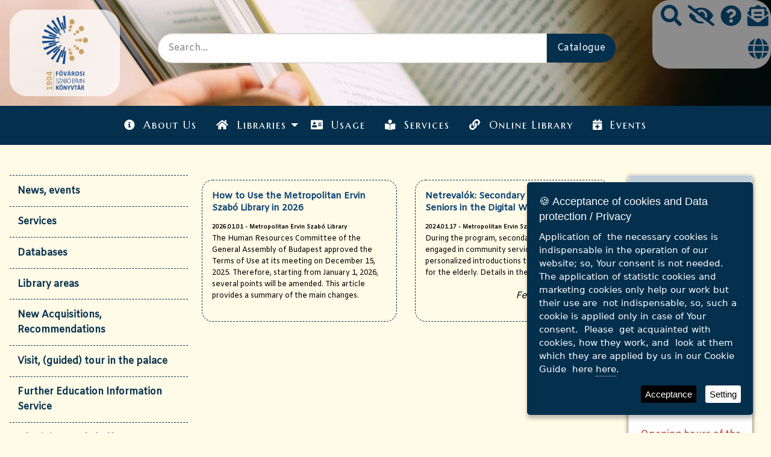

--- FILE ---
content_type: text/html; charset=UTF-8
request_url: https://fszek.hu/en/kozponti
body_size: 7503
content:
<!DOCTYPE html>
<html class="no-js" lang="en">

    <head>
        
        <base href="https://fszek.hu" />
       
        <title>Fővárosi Szabó Ervin Könyvtár</title>
        <meta name="viewport" content="width=device-width, initial-scale=1.0"/>
        <!-- Barb -->
        <link rel="stylesheet" href="css/app.css?v=3.001">
        <link rel="stylesheet" href="css/mestyle_3.css?v=3.001">
        
        <link rel="stylesheet" href="https://use.fontawesome.com/releases/v5.7.2/css/all.css">
        <!-- Cookie -->
        <link rel="stylesheet" type="text/css" href="//cdnjs.cloudflare.com/ajax/libs/cookieconsent2/3.1.0/cookieconsent.min.css" />
        <script src="//cdnjs.cloudflare.com/ajax/libs/cookieconsent2/3.1.0/cookieconsent.min.js"></script>
        
        <script src="https://cdn.jsdelivr.net/npm/jquery@3.5.1/dist/jquery.min.js"></script>

        <link rel="stylesheet" href="https://cdn.jsdelivr.net/gh/fancyapps/fancybox@3.5.7/dist/jquery.fancybox.min.css" />
        <script src="https://cdn.jsdelivr.net/gh/fancyapps/fancybox@3.5.7/dist/jquery.fancybox.min.js"></script>

        <link rel="stylesheet" href="css/jquery.ihavecookies.min.css?v=3.001" />
        <script src="js/jquery.ihavecookies.min.js?v=3.001"></script>
        

<meta property="og:type"            content="article" /> 
<meta property="og:url"             content="https://fszek.hu/en/kozponti" /> 
<meta property="og:image"           content="https://fszek.hu/img/logo2.png" /> 
<meta property="og:title"           content="Fővárosi Szabó Ervin Könyvtár" /> 
<meta property="og:description"    content="Fővárosi Szabó Ervin Könyvtár" />

        
          <script type="text/javascript">
    var options = {
        title: '&#x1F36A; Acceptance of cookies and Data protection / Privacy ',
        message: 'Application of  the necessary cookies is indispensable in the operation of our website; so, Your consent is not needed. The application of statistic cookies and marketing cookies only help our work but their use are  not indispensable, so, such a cookie is applied only in case of Your consent.  Please  get acquainted with cookies, how they work, and  look at them which they are applied by us in our Cookie  Guide  here',
        delay: 600,
        expires: 1,
        link: '#privacy',
        onAccept: function(){
            var myPreferences = $.fn.ihavecookies.cookie();
            console.log('Yay! The following preferences were saved...');
            console.log(myPreferences);
        },
        uncheckBoxes: true,
        acceptBtnLabel: 'Acceptance',
        advancedBtnLabel: 'Setting',
        moreInfoLabel: '<a href="#" data-open="gdprbox" aria-controls="gdprbox" aria-haspopup="true" >here</a>.',
        cookieTypesTitle: 'Choose the function you allow.',
        fixedCookieTypeLabel: 'Necessary cookie ',
        fixedCookieTypeDesc: 'Necessary cookie', 

        cookieTypes: [
        {
            type: 'Statistic cookie',
            value: 'analytics',
            description: 'Statistic cookie'
        }, 
        {
            type: 'Marketing cookie',
            value: 'marketing',
            description: 'Marketing cookie'
        }
    ],
    }

    $(document).ready(function() {
        $('body').ihavecookies(options);

        if ($.fn.ihavecookies.preference('marketing') === true) {
            console.log('This should run because marketing is accepted.');
        }

        $('#ihavecookiesBtn').on('click', function(){
            $('body').ihavecookies(options, 'reinit');
        });
    });
    
    

    </script>
    <style>
        
  
 .logo {
    width: 6em;
    height: auto;
    padding: 10px;
}  
    </style>
        <!-- <base href="https://fszek.hu/" > --> 
        
        
         <!-- Global site tag (gtag.js) - Google Analytics -->
        <script async src="https://www.googletagmanager.com/gtag/js?id=G-1C5C9T72BF"></script>
        <script>
          window.dataLayer = window.dataLayer || [];
          function gtag(){dataLayer.push(arguments);}
          gtag('js', new Date());

          gtag('config', 'G-1C5C9T72BF');
        </script>
     
    </head>      

    <body id="index">

        <header class="grid-container fluid topbar-sticky-shrink-header">
            <div id="header" class="grid-y" style="max-height: 500px;">
                <div class="grid-x">

                    <!-- oldalso ikonok --> 

                    <div  class="icon cell large-12 medium-3 small-5 text-right headerikonok" style="background: #8C8C8C;">
                        <a href="#" title="Keresés" data-open="kereses"><i class="fas fa-search" title="Kérés"></i></a>
                        <a href="https://fszek.hu/akadalymentes" title="Accessible website for the blind" ><i class="fas fa-eye-slash"></i></a>	
                        <a href="#" data-open="gyikdoboz" title="Frequently Asked Questions"><i class="fas fa-question-circle"></i></a>		
                        <a href="#" data-open="hirleveldoboz" title="To sign up to newsletter"><i class="fas fa-envelope-open-text"></i></a>			
                        <a href="https://fszek.hu/kozponti" title="Switch to Hungarian language" style="font-family: 'Poppins', serif;"><i class="fas fa-globe"></i></a>				
                    </div>

                    <div class="reveal" id="gyikdoboz" data-reveal>
                        <h3>Gyakran Ismételt Kérdések</h3>
                        <ol>
                            <li class="gyikkerdes">Mi történik, ha véletlenül a saját könyvemet dobom be visszavételkor?
                                <ul class="no-bullet">
                                    <li>Ne parázz rá. Megpróbáljuk visszajuttatni. ;)</li>
                                </ul>
                            </li>
                        </ol>
                        <button class="close-button" data-close aria-label="Close modal" type="button">
                            <span aria-hidden="true">&times;</span>
                        </button>
                    </div>

                    <div class="reveal" id="hirleveldoboz" data-reveal>
                        <h3>Iratkozzon fel hírlevelünkre!</h3>					
                        <ul>
                            <li><a href="#">Központi Könyvtár</a></li>
                            <li><a href="#">Szociológiai Gyűjtemény</a></li>
                            <li><a href="#">stb.</a></li>
                        </ul>

                        <a href="#" target="_blank">Adatvédelmi tájékoztató</a>

                        <button class="close-button" data-close aria-label="Close modal" type="button">
                            <span aria-hidden="true">&times;</span>
                        </button>
                    </div>

                    <!-- hambimenu reszponziv  -->
                    <div class="show-for-small hide-for-large cell medium-9 small-9" data-sticky-container>
                        <!-- <div class="sticky" data-sticky data-sticky-on="small" data-margin-top="0" data-margin-right="0"> -->
                        <a href="https://fszek.hu/en/kozponti#" id="hambi" data-toggle="offcanvas-full-screen"><i class="fas fa-bars"></i></a>
                        <!--</div> -->
                    </div>	
                </div>

                <div class="grid-x align-left grid-margin-x align-middle">

                    <!-- logo -->
                    <div id="logo" class="cell large-2 small-12 text-center">
                        <a href="https://fszek.hu/en">
                            <img title="HOME" class="logo" src="img/logo2.png">
                        </a>
                    </div>

                    <!-- kereses -->

                    <div id="search" class="cell large-8 small-12">
                        <form action="http://saman.fszek.hu/WebPac/CorvinaWeb" method="get" target="_blank">
                            <input type="hidden" value="find" name="action">
                            <input type="hidden" value="zuty" name="index0">
                            <input type="hidden" value="simplesearchpage" name="whichform"> 
                            <input type="hidden" value="simplesearchpage" name="currentpage">

                            <div class="input-group input-group-rounded">
                                <input class="input-group-field" type="text" placeholder="Search..." name="text0">
                                <div class="input-group-button">
                                    <input class="button" value="Catalogue" type="submit">
                                </div>
                            </div>
                        </form>
                    </div>	
                </div>
            </div>
        </header><!-- topbar -->

        <nav>
            <div data-sticky-container class="show-for-large hide-for-small mainmainmenu">
                <div data-sticky data-margin-top='0' data-top-anchor="header:bottom" data-btm-anchor="content:bottom">
                    <div class="top-bar topbar-sticky-shrink">
                        <div class="top-bar-left">
                            <ul class="dropdown menu align-right hover-underline-menu" data-dropdown-menu data-menu-underline-from-center data-alignment="left">
                                <li class="topnavelem"><a href="https://fszek.hu/en/about"><i class="fas fa-info-circle"></i>About Us</a></li>
                                <li class="topnavelem">
                                    <a href="#"><i class="fas fa-home"></i>Libraries</a>
                                    <ul class="vertical menu nested">
                                        <li class="topnavelem"><a href="https://fszek.hu/en/central">Central Library</a></li>
                                        <li class="topnavelem">
                                            <a href="#">Collections</a>
                                            <ul class="vertical menu nested">
                                                <li class="topnavelem"><a href="https://fszek.hu/en/budapest">Budapest Collection</a></li>
                                                <li class="topnavelem"><a href="https://fszek.hu/en/sociology">Sociology Collection</a></li>
                                                <li class="topnavelem"><a href="https://fszek.hu/en/music">Music Collection</a></li>
                                                <li><a href="https://fszek.hu/en/sarkanyos">Children's Dragon Library</a></li>
                                            </ul>
                                        </li>
                                        <li class="topnavelem"><a href="https://fszek.hu/en/Entities">Branch Libraries</a></li>
                                    </ul>
                                </li>				
                                <li class="topnavelem"><a href="https://fszek.hu/en/use"><i class="fas fa-address-card"></i>Usage</a></li>
                                <li class="topnavelem"><a href="https://fszek.hu/en/services"><i class="fas fa-book-reader"></i>Services</a></li>
                                <li class="topnavelem"><a href="https://fszek.hu/en/onlibrary"><i class="fas fa-link"></i>Online Library</a></li>
                                <li class="topnavelem"><a href="https://fszek.hu/en/programok"><i class="fas fa-calendar-plus"></i>Events</a></li>
                            </ul>
                        </div>
                        <div class="top-bar-left"></div> <!-- hagyd meg, mert elugrik centerről -->
                    </div>
                </div>
            </div>

            <!-- responsive menu -->

            <div id="offcanvas-full-screen" class="offcanvas-full-screen" data-off-canvas data-transition="overlap">
                <div class="offcanvas-full-screen-inner">
                    <button class="offcanvas-full-screen-close" aria-label="Menü bezárása" type="button" data-close>
                        <span aria-hidden="true">&times;</span>
                    </button>

                    <div class="callout">
                        <ul class="offcanvas-full-screen-menu vertical menu drilldown" data-drilldown data-back-button='<li class="js-drilldown-back"><a tabindex="0">Vissza</a></li>'>
                            <li class="topnavelem"><a href="https://fszek.hu/en/about"><i class="fas fa-info-circle"></i>About Us</a></li>
                            <li class="topnavelem">
                                <a href="#"><i class="fas fa-home"></i>Libraries</a>
                                <ul class="vertical menu nested">
                                    <li class="topnavelem"><a href="https://fszek.hu/en/central">Central Library</a></li>
                                    <li class="topnavelem">
                                        <a href="#">Collections</a>
                                        <ul class="vertical menu nested">
                                            <li class="topnavelem"><a href="https://fszek.hu/en/budapest">Budapest Collection</a></li>
                                            <li class="topnavelem"><a href="https://fszek.hu/en/sociology">Sociology Collection</a></li>
                                            <li class="topnavelem"><a href="https://fszek.hu/en/music">Music Collection</a></li>
                                            <li><a href="https://fszek.hu/en/sarkanyos">Children's Dragon Library</a></li>
                                        </ul>
                                    </li>
                                    <li class="topnavelem"><a href="https://fszek.hu/en/Entities">Branch Libraries</a></li>
                                </ul>
                            </li>				
                            <li class="topnavelem"><a href="https://fszek.hu/en/use"><i class="fas fa-address-card"></i>Usage</a></li>
                            <li class="topnavelem"><a href="https://fszek.hu/en/services"><i class="fas fa-book-reader"></i>Services</a></li>
                            <li class="topnavelem"><a href="https://fszek.hu/en/onlibrary"><i class="fas fa-link"></i>Online Library</a></li>
                            <li class="topnavelem"><a href="https://fszek.hu/en/programok"><i class="fas fa-calendar-plus"></i>Events</a></li>
                        </ul>
                    </div>

                    <div class="loginresp"> 
                        Login<br>
                        <small>(renewal, reservation, remote payment)</small>
                        <div>
                            <input type="text" placeholder="Reader's barcode">
                            <input type="password" placeholder="Password">		
                            <input type="submit" class="button" value="Login">	
                        </div>
                    </div>
                </div>
            </div>

        </nav><!-- responsiv menu -->

        <div>        
            
<div id="content" class="grid-container full"  style="margin-top:50px;">
	<div class="grid-x grid-padding-x">
		<aside id="sidepart" class="cell large-3 text-right">
		
			<div class="submenutogglebutton" data-responsive-toggle="submenuinresp" data-hide-for="large" style="display: none;">
				<a class="button" data-toggle="submenuinresp">Menü<i class="fas fa-angle-double-down"></i></a>
			</div>
	
			<!-- side/submenu -->
			<!-- side/submenu -->
			<div id="submenuinresp"> 
			       	<ul class="vertical tabs submenu" data-tabs="4kvva4-tabs" id="subkarinthy" data-deep-link="true" data-update-history="true" data-deep-link-smudge="true" role="tablist"> 
                                        <li class="submenuel tabs-title" role="presentation"><a href="en/Entities/55" role="tab" aria-controls="news" aria-selected="false" id="news-label" tabindex="0">News, events</a></li>
					<li class="submenuel tabs-title" role="presentation"><a href="en/Entities/55/szolgaltatasok" role="tab" aria-controls="news" aria-selected="false" id="news-label" tabindex="0">Services</a></li>
					<li class="submenuel tabs-title" role="presentation"><a href="en/Entities/55/db" role="tab" aria-controls="news" aria-selected="false" id="news-label" tabindex="0">Databases</a></li>

                                                                                     
                                                
                                                    <li class="submenuel tabs-title" role="presentation"><a href="en/Entities/55/0801olvasoi-terek" role="tab" aria-controls="events" aria-selected="false" id="events-label" tabindex="-1">Library areas</a></li>
                                                
                                            					                                            					                                            					                                             
                                                
                                                    <li class="submenuel tabs-title" role="presentation"><a href="en/Entities/55/0801ujdonsagok" role="tab" aria-controls="events" aria-selected="false" id="events-label" tabindex="-1">New Acquisitions, Recommendations</a></li>
                                                
                                            					                                             
                                                
                                                    <li class="submenuel tabs-title" role="presentation"><a href="en/Entities/55/0801latogatas-palotaseta" role="tab" aria-controls="events" aria-selected="false" id="events-label" tabindex="-1">Visit, (guided) tour in the palace</a></li>
                                                
                                            					                                             
                                                
                                                    <li class="submenuel tabs-title" role="presentation"><a href="en/Entities/55/kk-tisz-tisz" role="tab" aria-controls="events" aria-selected="false" id="events-label" tabindex="-1">Further Education Information Service</a></li>
                                                
                                            					                                            					                                             
                                                
                                                    <li class="submenuel tabs-title" role="presentation"><a href="en/Entities/55/0801ukran-konyvespolc" role="tab" aria-controls="events" aria-selected="false" id="events-label" tabindex="-1">Ukrainian Bookshelf</a></li>
                                                
                                            					                                        
                                         
                                        
                                </ul>
                                   
			</div>     
		</aside>    
			
			
		<!-- main -->	
		<main class="cell large-9">
                    
                    
                    
			<div class="tabs-content" data-tabs-content="subkarinthy">
				<div class="tabs-panel is-active" id="news" role="tabpanel" aria-labelledby="news-label">
					<div class="grid-x grid-margin-x">
						<div class="cell large-9 small-12">
                                                    

                                                                                                 
                                                    
                                                                                                
                                            
                                                    

                                                    
                                                    
							
                                                    
                                                    
                                                     
							<div class="grid-x grid-margin-x">
                                                            
                                                            								<article class="cell large-6 small-12 newbox">
									<a href="https://fszek.hu/en/kozponti/Events/konyvtarhasznalat-2026"><h4>How to Use the Metropolitan Ervin Szabó Library in 2026</h4></a>
                                                                         
                                                                        <small>2026.01.01 -  Metropolitan Ervin Szabó Library</small>
                                                                        <p>The Human Resources Committee of the General Assembly of Budapest approved the Terms of Use at its meeting on December 15, 2025. Therefore, starting from January 1, 2026, several points will be amended. This article provides a summary of the main changes. </p>
                                                                        <div class="text-right"><i></i></div>
								</article>
                                                            								<article class="cell large-6 small-12 newbox">
									<a href="https://fszek.hu/en/kozponti/Events/netrevalok-kozepiskolasok-segitik-az-idoseket"><h4>Netrevalók: Secondary Students Aid Seniors in the Digital World</h4></a>
                                                                         
                                                                        <small>2024.01.17 -  Metropolitan Ervin Szabó Library</small>
                                                                        <p>During the program, secondary school students engaged in community service provide personalized introductions to digital solutions for the elderly. Details in the article. </p>
                                                                        <div class="text-right"><i>Felnőtt, Nyugdíjas</i></div>
								</article>
                                                            								 
							</div>
                                                     							
                                                        
						</div>
						
						<section class="cell large-3 small-12">
							                                                          <div class="card">
								<div class="card-divider">
									<i class="fas fa-info-circle"></i>Information</div>
								<div class="card-section">
                                                                        <h3>Central Library</h3>
									1088 Budapest, Szabó Ervin tér 1.<br>
									<a href="https://www.google.com/maps/place/1088 Budapest, Szabó Ervin tér 1." target="_blank"><small>Go to</small></a><hr>
									<strong>Opening hours</strong><br>
									<ul class="no-bullet">
										Today 10:00-20:00<br/>
                                                                                Tomorrow: 10:00-20:00<br/> 
                                                                                <a href="/en/Entities/55/open">Detailed</a>
									</ul><span style="color: #ba372a;">Opening hours of the <strong>Children's Dragon Library</strong> can be read <a href="en/sarkanyos" target="_blank" rel="noopener">here</a>.<br /><br /><span style="color: #000000;"><strong>Information:</strong><br />06 1 411 5100<br /><br /></span><a href="en/kozponti/0801fontosabb-elerhetosegek" target="_blank" rel="noopener">Further contact details</a><br /><br /><strong><span style="color: #000000;">Contact for the director:</span></strong><br /></span>
									<hr>
									<strong>E-mail:</strong> kktitkar@fszek.hu <br/>
									<strong>Phone number:</strong> <br/> 06 1 411 5017 <br/>
                                                                        <strong>Manager:</strong> Farkas Ferenc <br/> director
									<hr>
                                                                        
                                                                        
                                                                        


                                                                     
                                                                	<span data-tooltip="e8s0a7-tooltip" tabindex="1" title="Wifi is available" aria-describedby="xy1s8g-tooltip" data-yeti-box="xy1s8g-tooltip" data-toggle="xy1s8g-tooltip" data-resize="xy1s8g-tooltip" class="has-tip"><i class="fas fa-wifi important-service" title="Wifi is available" ></i></span> 
                                                                                                                                            
                                                                                                                                            
                                                                        
                                                                        <span data-tooltip="t1hhx0-tooltip" tabindex="1" title="The library building is accessible; wheelchair access is available" aria-describedby="1wpega-tooltip" data-yeti-box="1wpega-tooltip" data-toggle="1wpega-tooltip" data-resize="1wpega-tooltip" class="has-tip"><i class="fab fa-accessible-icon important-service" title="The library building is accessible; wheelchair access is available"></i></span> 
                                                                                                                                            
                                                                        
                                                                        <span data-tooltip="msrhxj-tooltip" tabindex="1" title="Baby changing room" aria-describedby="kat2i9-tooltip" data-yeti-box="kat2i9-tooltip" data-toggle="kat2i9-tooltip" data-resize="kat2i9-tooltip" class="has-tip"><i class="fas fa-baby important-service" title="Baby changing room" ></i></span>
                                                                                                                                            
                                                                        
                                                                        <span data-tooltip="msrhxj-tooltip" tabindex="1" title="Public bike storage is available" aria-describedby="kat2i9-tooltip" data-yeti-box="kat2i9-tooltip" data-toggle="kat2i9-tooltip" data-resize="kat2i9-tooltip" class="has-tip"><i class="fas fa-bicycle important-service" title="Public bike storage is available"></i></span>
                                                                    </check
                                                                    
                                                                    
                                                                        
                                                                        <span data-tooltip="msrhxj-tooltip" tabindex="1" title="Credit card payment" aria-describedby="kat2i9-tooltip" data-yeti-box="kat2i9-tooltip" data-toggle="kat2i9-tooltip" data-resize="kat2i9-tooltip" class="has-tip"><i class="fa fa-credit-card important-service" title="Credit card payment"></i></span>
                                                                    								</div>
							</div>
							<div class="card nohyphen">
								<div class="card-divider">
									<i class="fas fa-address-card"></i>Beiratkozás</div>
								<div class="card-section">
									Registration for natural and legal persons:<br /><em>free of charge / 12 months<br /></em>Administration fee of registration reader card:<br /><em>HUF 400 / 12 months<br /><br /></em>Daily card: <em>HUF 1700 / day <br /><br /></em>Borrowing privileges in one library:<br /><em>HUF 8400 / 12 months<br /></em><em>HUF 5800 / 6 months<br /></em><em><br /></em>Establishment of membership for using all branches simultaneously:<br /><em>HUF 12000 / 12 months <br /></em><em>HUF 9000 / 6 months<br /><br /></em><a href="en/use/discount" target="_blank" rel="noopener">Discounts</a>
									
								</div>									
							</div>
							
							<div class="card">
								<div class="card-divider">
								<i class="fas fa-share-square"></i>Online</div>
								<div class="card-section text-left">
                                                                    
                                                                     
                                                                        <div id="fb-root"></div><script async defer crossorigin="anonymous" src="https://connect.facebook.net/hu_HU/sdk.js#xfbml=1&version=v8.0&appId=322454171139418&autoLogAppEvents=1" nonce="U38zR3Dc"></script>
                                                                        

                                                                        <div class="fb-page" data-href="https://www.facebook.com/kozpontikonyvtar/" data-width="" data-height="" data-small-header="false" data-adapt-container-width="true" data-hide-cover="false" data-show-facepile="true"><blockquote cite="https://www.facebook.com/kozpontikonyvtar/" class="fb-xfbml-parse-ignore"><a href="https://www.facebook.com/kozpontikonyvtar/">FSZEK</a></blockquote></div>
                                                                        
                                                                                                                                        <br/><br/>
                                                                    <div><br /><a href="https://www.facebook.com/Booklaszo" title="Booklászó - Facebook oldal" target="_blank" rel="noopener"><img src="uploads/Ew0vfCLjqrpUq9Qw31Kmix62MTop60vz.png" alt="Facebook link" width="40" height="40" /></a> <a href="https://www.facebook.com/kortarseskedvelt" title="Kortárs és kedvelt - Facebook oldal" target="_blank" rel="noopener"><img src="uploads/Ew0vfCLjqrpUq9Qw31Kmix62MTop60vz.png" alt="Facebook link" width="40" height="40" /></a> <a href="https://www.facebook.com/meszleng" title="Metropolitan Ervin Szabó Library - Angol nyelvű Facebook oldal" target="_blank" rel="noopener"><img src="uploads/Ew0vfCLjqrpUq9Qw31Kmix62MTop60vz.png" alt="Facebook link" width="40" height="40" /></a> <a href="https://www.youtube.com/channel/UCcyhdAHZ1QHmSz1C1OwzK_g" title="Youtube csatorna" target="_blank" rel="noopener"><img src="uploads/2ccGofq-RwRiGpxahLoW_rzMf3IiprIZ.png" alt="Youtube link" width="40" height="40" /></a> <a href="http://kincsekapolcrol.blogspot.com/" title="Kincsek a polcról - blog" target="_blank" rel="noopener"><img src="uploads/goGkGxUHi9FvDKTYNtRVeQFXDpjkSYPJ.png" alt="blog link" width="40" height="40" /></a></div>
                                                                        
                                                                    <div class="grid-x grid-padding-x">
                                                                         
                                                                        
                                                                           

                                                                           
                                                                         
                                                                           
                                                                        
                                                                        
                                                                    </div>
                                                                       
                                                            </div>
							</div> 
						</section>
					</div>
				</div>
				
				 
				 
			</div>	
		</main>	
	</div>
</div>        </div>

        <!-- footer -->
        <footer class="grid-container full">
            <div class="grid-container footer">

                
                <div class="grid-x text-center grid-padding-x footercontent">		
                    <div class="col large-12 medium-12 small-12 text-left"><br/><br/></div>
                    <div class="col large-3 medium-6 small-12 text-left">
                        <h5>Information</h5>
                        <ul class="no-bullet">
                            <li class="submenuel"><a href="https://fszek.hu/page/dataprotection">Privacy / Data protection</a></li>
                            <li class="submenuel"><a href="https://fszek.hu/page/qualitymanagement">Quality assurance</a></li>
                             <li class="submenuel"><a href="https://fszek.hu/page/press">Press</a></li>
                             <li class="submenuel"><a href="https://fszek.hu/page/closeday">Unified days when libraries are closed</a></li>
                            <li class="submenuel"><a href="https://fszek.hu/page/pit">Foundation – Tax 1%</a></li>
                        </ul>
                    </div>
                    <div class="col large-3 medium-6 small-12 text-left">
                        <h5>Contacts</h5>
                        <ul class="no-bullet vertical">
                            <li class="submenuel"><a href="https://fszek.hu/page/palyazatok">Applications, projects</a></li>
                            <li class="submenuel"><a href="https://fszek.hu/page/en-konyvtaram">My Library</a></li>
                            <li class="submenuel"><a href="https://fszek.hu/page/profrel">Professional partners</a></li>
                            <li class="submenuel"><a href="https://fszek.hu/page/kotelespeldanyok">Legal deposit</a></li>
                        </ul>
                    </div>
                    <div class="col large-3 medium-6 small-12 text-left">
                        <h5>Come and work with us!</h5>
                        <ul class="no-bullet">
                            <li class="submenuel"><a href="https://fszek.hu/page/allashirdetes">Job advertisement</a></li>
                            <li class="submenuel"><a href="https://fszek.hu/page/isskolai-kozossegi-szolgalat">School community service</a></li>
                            <li class="submenuel"><a href="https://fszek.hu/page/szakmai-gyakorlat">Internship</a></li>
                        </ul>
                    </div>
                    <div class="col large-3 medium-6 small-12 text-right">
                        <a href="/about#qualitymanagement">
                            <img class="quallogo" src="img/qualitylogo.png" 
                                 title="Logo of Qualified Library title, the library was awarded in 2018"
                                 alt="Logo of Qualified Library title, the library was awarded in 2018"
                                 >
                        </a>
                    </div>
                </div>
                <div class="grid-x">
                    <div class="col large-12 small-12 text-left">
                        <ul id="footerbottomline">
                            <li class="submenuel"><a href="https://fszek.hu/Akadalymentesseg">Clear  Accessibility</a></li>
                            
                            <li class="submenuel"><a href="https://fszek.hu/page/impressum">Imprint</a></li> 
                        </ul>
                    </div>
                </div>
                <p class="text-right"> 
                    <small>&copy; Fővárosi Szabó Ervin Könyvtár, 2021.</small>
                </p>	
            </div>	
        </footer>
        <script src="js/app.min.js"></script>
 
        
         
        
             
        
        <script>     
        // With jQuery
            $(document).on({
                "contextmenu": function(e) {
                    console.log("ctx menu button:", e.which); 

                    // Stop the context menu
                    e.preventDefault();
                },
                "mousedown": function(e) { 
                    console.log("normal mouse down:", e.which); 
                },
                "mouseup": function(e) { 
                    console.log("normal mouse up:", e.which); 
                }
            });
        </script>  
        
        
    </body>

</html>
